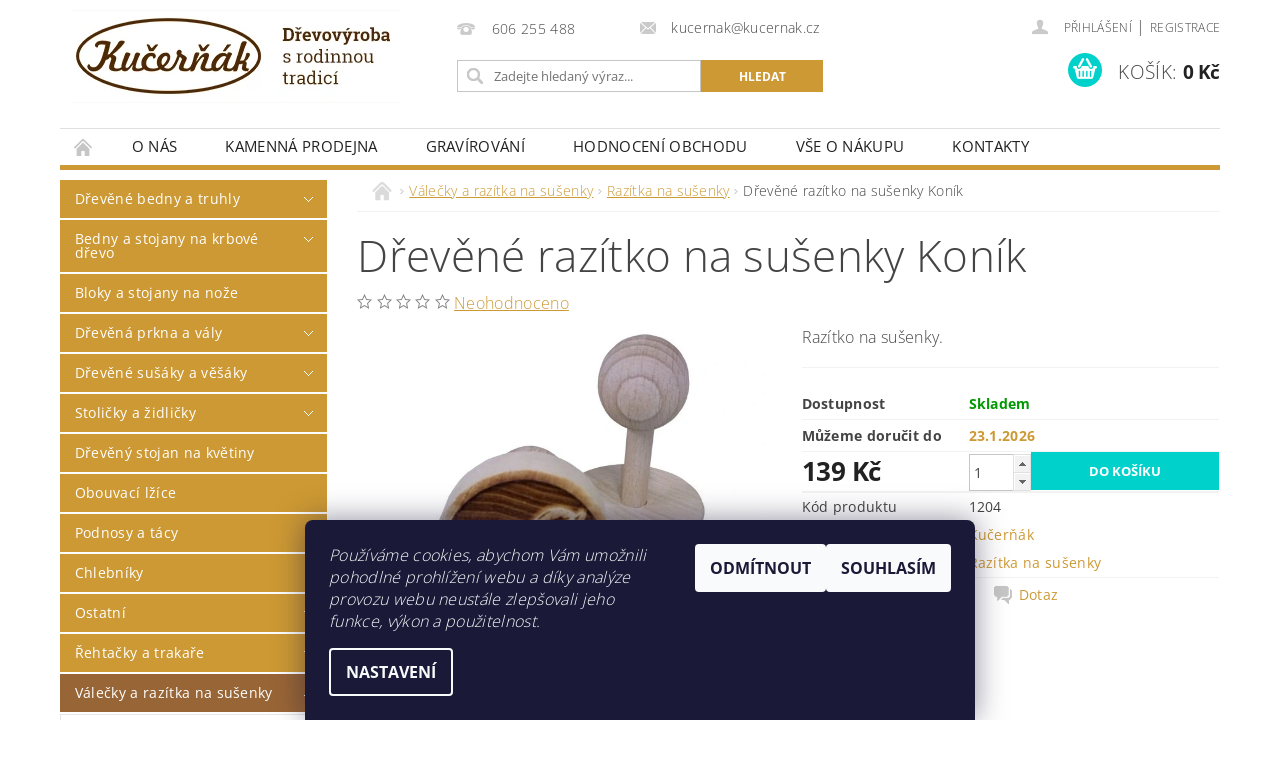

--- FILE ---
content_type: text/html; charset=utf-8
request_url: https://www.kucernak.cz/razitka-na-susenky/kucernak-razitko-na-susenky-konik/
body_size: 25777
content:
<!DOCTYPE html>
<html id="css" xml:lang='cs' lang='cs' class="external-fonts-loaded">
    <head>
        <link rel="preconnect" href="https://cdn.myshoptet.com" /><link rel="dns-prefetch" href="https://cdn.myshoptet.com" /><link rel="preload" href="https://cdn.myshoptet.com/prj/dist/master/cms/libs/jquery/jquery-1.11.3.min.js" as="script" />        <script>
dataLayer = [];
dataLayer.push({'shoptet' : {
    "pageId": 978,
    "pageType": "productDetail",
    "currency": "CZK",
    "currencyInfo": {
        "decimalSeparator": ",",
        "exchangeRate": 1,
        "priceDecimalPlaces": 2,
        "symbol": "K\u010d",
        "symbolLeft": 0,
        "thousandSeparator": " "
    },
    "language": "cs",
    "projectId": 129201,
    "product": {
        "id": 1204,
        "guid": "16d0414f-cc98-11e8-a5ba-0cc47a6c92bc",
        "hasVariants": false,
        "codes": [
            {
                "code": 1204
            }
        ],
        "code": "1204",
        "name": "D\u0159ev\u011bn\u00e9 raz\u00edtko na su\u0161enky Kon\u00edk",
        "appendix": "",
        "weight": 0,
        "manufacturer": "Ku\u010der\u0148\u00e1k",
        "manufacturerGuid": "1EF5332504CD6670B263DA0BA3DED3EE",
        "currentCategory": "V\u00e1le\u010dky a raz\u00edtka na su\u0161enky | Raz\u00edtka na su\u0161enky",
        "currentCategoryGuid": "ec714fea-2e06-11e8-ae76-0cc47a6c92bc",
        "defaultCategory": "V\u00e1le\u010dky a raz\u00edtka na su\u0161enky | Raz\u00edtka na su\u0161enky",
        "defaultCategoryGuid": "ec714fea-2e06-11e8-ae76-0cc47a6c92bc",
        "currency": "CZK",
        "priceWithVat": 139
    },
    "stocks": [
        {
            "id": "ext",
            "title": "Sklad",
            "isDeliveryPoint": 0,
            "visibleOnEshop": 1
        }
    ],
    "cartInfo": {
        "id": null,
        "freeShipping": false,
        "freeShippingFrom": null,
        "leftToFreeGift": {
            "formattedPrice": "0 K\u010d",
            "priceLeft": 0
        },
        "freeGift": false,
        "leftToFreeShipping": {
            "priceLeft": null,
            "dependOnRegion": null,
            "formattedPrice": null
        },
        "discountCoupon": [],
        "getNoBillingShippingPrice": {
            "withoutVat": 0,
            "vat": 0,
            "withVat": 0
        },
        "cartItems": [],
        "taxMode": "ORDINARY"
    },
    "cart": [],
    "customer": {
        "priceRatio": 1,
        "priceListId": 1,
        "groupId": null,
        "registered": false,
        "mainAccount": false
    }
}});
dataLayer.push({'cookie_consent' : {
    "marketing": "denied",
    "analytics": "denied"
}});
document.addEventListener('DOMContentLoaded', function() {
    shoptet.consent.onAccept(function(agreements) {
        if (agreements.length == 0) {
            return;
        }
        dataLayer.push({
            'cookie_consent' : {
                'marketing' : (agreements.includes(shoptet.config.cookiesConsentOptPersonalisation)
                    ? 'granted' : 'denied'),
                'analytics': (agreements.includes(shoptet.config.cookiesConsentOptAnalytics)
                    ? 'granted' : 'denied')
            },
            'event': 'cookie_consent'
        });
    });
});
</script>

<!-- Google Tag Manager -->
<script>(function(w,d,s,l,i){w[l]=w[l]||[];w[l].push({'gtm.start':
new Date().getTime(),event:'gtm.js'});var f=d.getElementsByTagName(s)[0],
j=d.createElement(s),dl=l!='dataLayer'?'&l='+l:'';j.async=true;j.src=
'https://www.googletagmanager.com/gtm.js?id='+i+dl;f.parentNode.insertBefore(j,f);
})(window,document,'script','dataLayer','GTM-N26PZHC');</script>
<!-- End Google Tag Manager -->


        <meta http-equiv="content-type" content="text/html; charset=utf-8" />
        <title>Dřevěné razítko na sušenky Koník - kucernak.cz</title>

        <meta name="viewport" content="width=device-width, initial-scale=1.0" />
        <meta name="format-detection" content="telephone=no" />

        
            <meta property="og:type" content="website"><meta property="og:site_name" content="kucernak.cz"><meta property="og:url" content="https://www.kucernak.cz/razitka-na-susenky/kucernak-razitko-na-susenky-konik/"><meta property="og:title" content="Dřevěné razítko na sušenky Koník - kucernak.cz"><meta name="author" content="kucernak.cz"><meta name="web_author" content="Shoptet.cz"><meta name="dcterms.rightsHolder" content="www.kucernak.cz"><meta name="robots" content="index,follow"><meta property="og:image" content="https://cdn.myshoptet.com/usr/www.kucernak.cz/user/shop/big/1204-1_drevene-razitko-na-susenky-konik.jpg?5e877545"><meta property="og:description" content="Dřevěné razítko na sušenky Koník"><meta name="description" content="Dřevěné razítko na sušenky Koník"><meta property="product:price:amount" content="139"><meta property="product:price:currency" content="CZK">
        


        
        <noscript>
            <style media="screen">
                #category-filter-hover {
                    display: block !important;
                }
            </style>
        </noscript>
        
    <link href="https://cdn.myshoptet.com/prj/dist/master/cms/templates/frontend_templates/shared/css/font-face/open-sans.css" rel="stylesheet"><link href="https://cdn.myshoptet.com/prj/dist/master/shop/dist/font-shoptet-04.css.7d79974e5b4cdb582ad8.css" rel="stylesheet">    <script>
        var oldBrowser = false;
    </script>
    <!--[if lt IE 9]>
        <script src="https://cdnjs.cloudflare.com/ajax/libs/html5shiv/3.7.3/html5shiv.js"></script>
        <script>
            var oldBrowser = '<strong>Upozornění!</strong> Používáte zastaralý prohlížeč, který již není podporován. Prosím <a href="https://www.whatismybrowser.com/" target="_blank" rel="nofollow">aktualizujte svůj prohlížeč</a> a zvyšte své UX.';
        </script>
    <![endif]-->

        <style>:root {--color-primary: #cd9934;--color-primary-h: 40;--color-primary-s: 60%;--color-primary-l: 50%;--color-primary-hover: #986536;--color-primary-hover-h: 29;--color-primary-hover-s: 48%;--color-primary-hover-l: 40%;--color-secondary: #00d2cb;--color-secondary-h: 178;--color-secondary-s: 100%;--color-secondary-l: 41%;--color-secondary-hover: #963400;--color-secondary-hover-h: 21;--color-secondary-hover-s: 100%;--color-secondary-hover-l: 29%;--color-tertiary: #000000;--color-tertiary-h: 0;--color-tertiary-s: 0%;--color-tertiary-l: 0%;--color-tertiary-hover: #000000;--color-tertiary-hover-h: 0;--color-tertiary-hover-s: 0%;--color-tertiary-hover-l: 0%;--color-header-background: #ffffff;--template-font: "Open Sans";--template-headings-font: "Open Sans";--header-background-url: url("https://cdn.myshoptet.com/prj/dist/master/cms/img/header_backgrounds/04-blue.png");--cookies-notice-background: #1A1937;--cookies-notice-color: #F8FAFB;--cookies-notice-button-hover: #f5f5f5;--cookies-notice-link-hover: #27263f;--templates-update-management-preview-mode-content: "Náhled aktualizací šablony je aktivní pro váš prohlížeč."}</style>

        <style>:root {--logo-x-position: 10px;--logo-y-position: 10px;--front-image-x-position: 319px;--front-image-y-position: 0px;}</style>

        <link href="https://cdn.myshoptet.com/prj/dist/master/shop/dist/main-04.css.55ec9317567af1708cb4.css" rel="stylesheet" media="screen" />

        <link rel="stylesheet" href="https://cdn.myshoptet.com/prj/dist/master/cms/templates/frontend_templates/_/css/print.css" media="print" />
                            <link rel="shortcut icon" href="/favicon.ico" type="image/x-icon" />
                                    <link rel="canonical" href="https://www.kucernak.cz/razitka-na-susenky/kucernak-razitko-na-susenky-konik/" />
        
        
        
            <script>
        var _hwq = _hwq || [];
        _hwq.push(['setKey', '762BFFD6E61EE592BBF06115A1671F9F']);
        _hwq.push(['setTopPos', '200']);
        _hwq.push(['showWidget', '21']);
        (function() {
            var ho = document.createElement('script');
            ho.src = 'https://cz.im9.cz/direct/i/gjs.php?n=wdgt&sak=762BFFD6E61EE592BBF06115A1671F9F';
            var s = document.getElementsByTagName('script')[0]; s.parentNode.insertBefore(ho, s);
        })();
    </script>

                
                    
                <script>var shoptet = shoptet || {};shoptet.abilities = {"about":{"generation":2,"id":"04"},"config":{"category":{"product":{"image_size":"detail_alt_1"}},"navigation_breakpoint":991,"number_of_active_related_products":2,"product_slider":{"autoplay":false,"autoplay_speed":3000,"loop":true,"navigation":true,"pagination":true,"shadow_size":0}},"elements":{"recapitulation_in_checkout":true},"feature":{"directional_thumbnails":false,"extended_ajax_cart":false,"extended_search_whisperer":false,"fixed_header":false,"images_in_menu":false,"product_slider":false,"simple_ajax_cart":true,"smart_labels":false,"tabs_accordion":false,"tabs_responsive":false,"top_navigation_menu":false,"user_action_fullscreen":false}};shoptet.design = {"template":{"name":"Pop","colorVariant":"Diamond"},"layout":{"homepage":"catalog4","subPage":"catalog4","productDetail":"catalog3"},"colorScheme":{"conversionColor":"#00d2cb","conversionColorHover":"#963400","color1":"#cd9934","color2":"#986536","color3":"#000000","color4":"#000000"},"fonts":{"heading":"Open Sans","text":"Open Sans"},"header":{"backgroundImage":"https:\/\/www.kucernak.czcms\/img\/header_backgrounds\/04-blue.png","image":null,"logo":"https:\/\/www.kucernak.czuser\/logos\/kucernak-ceska-drevovyroba-logo.png","color":"#ffffff"},"background":{"enabled":false,"color":null,"image":null}};shoptet.config = {};shoptet.events = {};shoptet.runtime = {};shoptet.content = shoptet.content || {};shoptet.updates = {};shoptet.messages = [];shoptet.messages['lightboxImg'] = "Obrázek";shoptet.messages['lightboxOf'] = "z";shoptet.messages['more'] = "Více";shoptet.messages['cancel'] = "Zrušit";shoptet.messages['removedItem'] = "Položka byla odstraněna z košíku.";shoptet.messages['discountCouponWarning'] = "Zapomněli jste uplatnit slevový kupón. Pro pokračování jej uplatněte pomocí tlačítka vedle vstupního pole, nebo jej smažte.";shoptet.messages['charsNeeded'] = "Prosím, použijte minimálně 3 znaky!";shoptet.messages['invalidCompanyId'] = "Neplané IČ, povoleny jsou pouze číslice";shoptet.messages['needHelp'] = "Potřebujete pomoc?";shoptet.messages['showContacts'] = "Zobrazit kontakty";shoptet.messages['hideContacts'] = "Skrýt kontakty";shoptet.messages['ajaxError'] = "Došlo k chybě; obnovte prosím stránku a zkuste to znovu.";shoptet.messages['variantWarning'] = "Zvolte prosím variantu produktu.";shoptet.messages['chooseVariant'] = "Zvolte variantu";shoptet.messages['unavailableVariant'] = "Tato varianta není dostupná a není možné ji objednat.";shoptet.messages['withVat'] = "včetně DPH";shoptet.messages['withoutVat'] = "bez DPH";shoptet.messages['toCart'] = "Do košíku";shoptet.messages['emptyCart'] = "Prázdný košík";shoptet.messages['change'] = "Změnit";shoptet.messages['chosenBranch'] = "Zvolená pobočka";shoptet.messages['validatorRequired'] = "Povinné pole";shoptet.messages['validatorEmail'] = "Prosím vložte platnou e-mailovou adresu";shoptet.messages['validatorUrl'] = "Prosím vložte platnou URL adresu";shoptet.messages['validatorDate'] = "Prosím vložte platné datum";shoptet.messages['validatorNumber'] = "Vložte číslo";shoptet.messages['validatorDigits'] = "Prosím vložte pouze číslice";shoptet.messages['validatorCheckbox'] = "Zadejte prosím všechna povinná pole";shoptet.messages['validatorConsent'] = "Bez souhlasu nelze odeslat.";shoptet.messages['validatorPassword'] = "Hesla se neshodují";shoptet.messages['validatorInvalidPhoneNumber'] = "Vyplňte prosím platné telefonní číslo bez předvolby.";shoptet.messages['validatorInvalidPhoneNumberSuggestedRegion'] = "Neplatné číslo — navržený region: %1";shoptet.messages['validatorInvalidCompanyId'] = "Neplatné IČ, musí být ve tvaru jako %1";shoptet.messages['validatorFullName'] = "Nezapomněli jste příjmení?";shoptet.messages['validatorHouseNumber'] = "Prosím zadejte správné číslo domu";shoptet.messages['validatorZipCode'] = "Zadané PSČ neodpovídá zvolené zemi";shoptet.messages['validatorShortPhoneNumber'] = "Telefonní číslo musí mít min. 8 znaků";shoptet.messages['choose-personal-collection'] = "Prosím vyberte místo doručení u osobního odběru, není zvoleno.";shoptet.messages['choose-external-shipping'] = "Upřesněte prosím vybraný způsob dopravy";shoptet.messages['choose-ceska-posta'] = "Pobočka České Pošty není určena, zvolte prosím některou";shoptet.messages['choose-hupostPostaPont'] = "Pobočka Maďarské pošty není vybrána, zvolte prosím nějakou";shoptet.messages['choose-postSk'] = "Pobočka Slovenské pošty není zvolena, vyberte prosím některou";shoptet.messages['choose-ulozenka'] = "Pobočka Uloženky nebyla zvolena, prosím vyberte některou";shoptet.messages['choose-zasilkovna'] = "Pobočka Zásilkovny nebyla zvolena, prosím vyberte některou";shoptet.messages['choose-ppl-cz'] = "Pobočka PPL ParcelShop nebyla vybrána, vyberte prosím jednu";shoptet.messages['choose-glsCz'] = "Pobočka GLS ParcelShop nebyla zvolena, prosím vyberte některou";shoptet.messages['choose-dpd-cz'] = "Ani jedna z poboček služby DPD Parcel Shop nebyla zvolená, prosím vyberte si jednu z možností.";shoptet.messages['watchdogType'] = "Je zapotřebí vybrat jednu z možností u sledování produktu.";shoptet.messages['watchdog-consent-required'] = "Musíte zaškrtnout všechny povinné souhlasy";shoptet.messages['watchdogEmailEmpty'] = "Prosím vyplňte e-mail";shoptet.messages['privacyPolicy'] = 'Musíte souhlasit s ochranou osobních údajů';shoptet.messages['amountChanged'] = '(množství bylo změněno)';shoptet.messages['unavailableCombination'] = 'Není k dispozici v této kombinaci';shoptet.messages['specifyShippingMethod'] = 'Upřesněte dopravu';shoptet.messages['PIScountryOptionMoreBanks'] = 'Možnost platby z %1 bank';shoptet.messages['PIScountryOptionOneBank'] = 'Možnost platby z 1 banky';shoptet.messages['PIScurrencyInfoCZK'] = 'V měně CZK lze zaplatit pouze prostřednictvím českých bank.';shoptet.messages['PIScurrencyInfoHUF'] = 'V měně HUF lze zaplatit pouze prostřednictvím maďarských bank.';shoptet.messages['validatorVatIdWaiting'] = "Ověřujeme";shoptet.messages['validatorVatIdValid'] = "Ověřeno";shoptet.messages['validatorVatIdInvalid'] = "DIČ se nepodařilo ověřit, i přesto můžete objednávku dokončit";shoptet.messages['validatorVatIdInvalidOrderForbid'] = "Zadané DIČ nelze nyní ověřit, protože služba ověřování je dočasně nedostupná. Zkuste opakovat zadání později, nebo DIČ vymažte s vaši objednávku dokončete v režimu OSS. Případně kontaktujte prodejce.";shoptet.messages['validatorVatIdInvalidOssRegime'] = "Zadané DIČ nemůže být ověřeno, protože služba ověřování je dočasně nedostupná. Vaše objednávka bude dokončena v režimu OSS. Případně kontaktujte prodejce.";shoptet.messages['previous'] = "Předchozí";shoptet.messages['next'] = "Následující";shoptet.messages['close'] = "Zavřít";shoptet.messages['imageWithoutAlt'] = "Tento obrázek nemá popisek";shoptet.messages['newQuantity'] = "Nové množství:";shoptet.messages['currentQuantity'] = "Aktuální množství:";shoptet.messages['quantityRange'] = "Prosím vložte číslo v rozmezí %1 a %2";shoptet.messages['skipped'] = "Přeskočeno";shoptet.messages.validator = {};shoptet.messages.validator.nameRequired = "Zadejte jméno a příjmení.";shoptet.messages.validator.emailRequired = "Zadejte e-mailovou adresu (např. jan.novak@example.com).";shoptet.messages.validator.phoneRequired = "Zadejte telefonní číslo.";shoptet.messages.validator.messageRequired = "Napište komentář.";shoptet.messages.validator.descriptionRequired = shoptet.messages.validator.messageRequired;shoptet.messages.validator.captchaRequired = "Vyplňte bezpečnostní kontrolu.";shoptet.messages.validator.consentsRequired = "Potvrďte svůj souhlas.";shoptet.messages.validator.scoreRequired = "Zadejte počet hvězdiček.";shoptet.messages.validator.passwordRequired = "Zadejte heslo, které bude obsahovat min. 4 znaky.";shoptet.messages.validator.passwordAgainRequired = shoptet.messages.validator.passwordRequired;shoptet.messages.validator.currentPasswordRequired = shoptet.messages.validator.passwordRequired;shoptet.messages.validator.birthdateRequired = "Zadejte datum narození.";shoptet.messages.validator.billFullNameRequired = "Zadejte jméno a příjmení.";shoptet.messages.validator.deliveryFullNameRequired = shoptet.messages.validator.billFullNameRequired;shoptet.messages.validator.billStreetRequired = "Zadejte název ulice.";shoptet.messages.validator.deliveryStreetRequired = shoptet.messages.validator.billStreetRequired;shoptet.messages.validator.billHouseNumberRequired = "Zadejte číslo domu.";shoptet.messages.validator.deliveryHouseNumberRequired = shoptet.messages.validator.billHouseNumberRequired;shoptet.messages.validator.billZipRequired = "Zadejte PSČ.";shoptet.messages.validator.deliveryZipRequired = shoptet.messages.validator.billZipRequired;shoptet.messages.validator.billCityRequired = "Zadejte název města.";shoptet.messages.validator.deliveryCityRequired = shoptet.messages.validator.billCityRequired;shoptet.messages.validator.companyIdRequired = "Zadejte IČ.";shoptet.messages.validator.vatIdRequired = "Zadejte DIČ.";shoptet.messages.validator.billCompanyRequired = "Zadejte název společnosti.";shoptet.messages['loading'] = "Načítám…";shoptet.messages['stillLoading'] = "Stále načítám…";shoptet.messages['loadingFailed'] = "Načtení se nezdařilo. Zkuste to znovu.";shoptet.messages['productsSorted'] = "Produkty seřazeny.";shoptet.messages['formLoadingFailed'] = "Formulář se nepodařilo načíst. Zkuste to prosím znovu.";shoptet.messages.moreInfo = "Více informací";shoptet.config.orderingProcess = {active: false,step: false};shoptet.config.documentsRounding = '3';shoptet.config.documentPriceDecimalPlaces = '0';shoptet.config.thousandSeparator = ' ';shoptet.config.decSeparator = ',';shoptet.config.decPlaces = '2';shoptet.config.decPlacesSystemDefault = '2';shoptet.config.currencySymbol = 'Kč';shoptet.config.currencySymbolLeft = '0';shoptet.config.defaultVatIncluded = 1;shoptet.config.defaultProductMaxAmount = 9999;shoptet.config.inStockAvailabilityId = -1;shoptet.config.defaultProductMaxAmount = 9999;shoptet.config.inStockAvailabilityId = -1;shoptet.config.cartActionUrl = '/action/Cart';shoptet.config.advancedOrderUrl = '/action/Cart/GetExtendedOrder/';shoptet.config.cartContentUrl = '/action/Cart/GetCartContent/';shoptet.config.stockAmountUrl = '/action/ProductStockAmount/';shoptet.config.addToCartUrl = '/action/Cart/addCartItem/';shoptet.config.removeFromCartUrl = '/action/Cart/deleteCartItem/';shoptet.config.updateCartUrl = '/action/Cart/setCartItemAmount/';shoptet.config.addDiscountCouponUrl = '/action/Cart/addDiscountCoupon/';shoptet.config.setSelectedGiftUrl = '/action/Cart/setSelectedGift/';shoptet.config.rateProduct = '/action/ProductDetail/RateProduct/';shoptet.config.customerDataUrl = '/action/OrderingProcess/step2CustomerAjax/';shoptet.config.registerUrl = '/registrace/';shoptet.config.agreementCookieName = 'site-agreement';shoptet.config.cookiesConsentUrl = '/action/CustomerCookieConsent/';shoptet.config.cookiesConsentIsActive = 1;shoptet.config.cookiesConsentOptAnalytics = 'analytics';shoptet.config.cookiesConsentOptPersonalisation = 'personalisation';shoptet.config.cookiesConsentOptNone = 'none';shoptet.config.cookiesConsentRefuseDuration = 7;shoptet.config.cookiesConsentName = 'CookiesConsent';shoptet.config.agreementCookieExpire = 30;shoptet.config.cookiesConsentSettingsUrl = '/cookies-settings/';shoptet.config.fonts = {"google":{"attributes":"300,400,600,700,900:latin-ext","families":["Open Sans"],"urls":["https:\/\/cdn.myshoptet.com\/prj\/dist\/master\/cms\/templates\/frontend_templates\/shared\/css\/font-face\/open-sans.css"]},"custom":{"families":["shoptet"],"urls":["https:\/\/cdn.myshoptet.com\/prj\/dist\/master\/shop\/dist\/font-shoptet-04.css.7d79974e5b4cdb582ad8.css"]}};shoptet.config.mobileHeaderVersion = '1';shoptet.config.fbCAPIEnabled = false;shoptet.config.fbPixelEnabled = false;shoptet.config.fbCAPIUrl = '/action/FacebookCAPI/';shoptet.content.regexp = /strana-[0-9]+[\/]/g;shoptet.content.colorboxHeader = '<div class="colorbox-html-content">';shoptet.content.colorboxFooter = '</div>';shoptet.customer = {};shoptet.csrf = shoptet.csrf || {};shoptet.csrf.token = 'csrf_tIu9ZS4xaf8ca060fb165e26';shoptet.csrf.invalidTokenModal = '<div><h2>Přihlaste se prosím znovu</h2><p>Omlouváme se, ale Váš CSRF token pravděpodobně vypršel. Abychom mohli udržet Vaši bezpečnost na co největší úrovni potřebujeme, abyste se znovu přihlásili.</p><p>Děkujeme za pochopení.</p><div><a href="/login/?backTo=%2Frazitka-na-susenky%2Fkucernak-razitko-na-susenky-konik%2F">Přihlášení</a></div></div> ';shoptet.csrf.formsSelector = 'csrf-enabled';shoptet.csrf.submitListener = true;shoptet.csrf.validateURL = '/action/ValidateCSRFToken/Index/';shoptet.csrf.refreshURL = '/action/RefreshCSRFTokenNew/Index/';shoptet.csrf.enabled = true;shoptet.config.googleAnalytics ||= {};shoptet.config.googleAnalytics.isGa4Enabled = true;shoptet.config.googleAnalytics.route ||= {};shoptet.config.googleAnalytics.route.ua = "UA";shoptet.config.googleAnalytics.route.ga4 = "GA4";shoptet.config.ums_a11y_category_page = true;shoptet.config.discussion_rating_forms = false;shoptet.config.ums_forms_redesign = false;shoptet.config.showPriceWithoutVat = '';shoptet.config.ums_a11y_login = false;</script>
        <script src="https://cdn.myshoptet.com/prj/dist/master/cms/libs/googleDataLayerHelper/dataLayerHelper.js"></script><script src="https://cdn.myshoptet.com/prj/dist/master/cms/libs/jquery/jquery-1.11.3.min.js"></script><script src="https://cdn.myshoptet.com/prj/dist/master/cms/libs/jquery/jquery-migrate-1.4.1.min.js"></script><script src="https://cdn.myshoptet.com/prj/dist/master/cms/libs/jquery/jquery-ui-1.8.24.min.js"></script>
    <script src="https://cdn.myshoptet.com/prj/dist/master/shop/dist/main-04.js.cd0f12ca7fcb266dd765.js"></script>
<script src="https://cdn.myshoptet.com/prj/dist/master/shop/dist/shared-2g.js.aa13ef3ecca51cd89ec5.js"></script><script src="https://cdn.myshoptet.com/prj/dist/master/cms/libs/jqueryui/i18n/datepicker-cs.js"></script><script>if (window.self !== window.top) {const script = document.createElement('script');script.type = 'module';script.src = "https://cdn.myshoptet.com/prj/dist/master/shop/dist/editorPreview.js.e7168e827271d1c16a1d.js";document.body.appendChild(script);}</script>        <script>
            jQuery.extend(jQuery.cybergenicsFormValidator.messages, {
                required: "Povinné pole",
                email: "Prosím vložte platnou e-mailovou adresu",
                url: "Prosím vložte platnou URL adresu",
                date: "Prosím vložte platné datum",
                number: "Vložte číslo",
                digits: "Prosím vložte pouze číslice",
                checkbox: "Zadejte prosím všechna povinná pole",
                validatorConsent: "Bez souhlasu nelze odeslat.",
                password: "Hesla se neshodují",
                invalidPhoneNumber: "Vyplňte prosím platné telefonní číslo bez předvolby.",
                invalidCompanyId: 'Nevalidní IČ, musí mít přesně 8 čísel (před kratší IČ lze dát nuly)',
                fullName: "Nezapomněli jste příjmení?",
                zipCode: "Zadané PSČ neodpovídá zvolené zemi",
                houseNumber: "Prosím zadejte správné číslo domu",
                shortPhoneNumber: "Telefonní číslo musí mít min. 8 znaků",
                privacyPolicy: "Musíte souhlasit s ochranou osobních údajů"
            });
        </script>
                                    
                
        
        <!-- User include -->
                <!-- api 473(125) html code header -->

                <style>
                    #order-billing-methods .radio-wrapper[data-guid="617b3e1b-9b1f-11ed-8eb3-0cc47a6c92bc"]:not(.cggooglepay), #order-billing-methods .radio-wrapper[data-guid="6cab8895-64f2-11ec-a065-0cc47a6c92bc"]:not(.cgapplepay) {
                        display: none;
                    }
                </style>
                <script type="text/javascript">
                    document.addEventListener('DOMContentLoaded', function() {
                        if (getShoptetDataLayer('pageType') === 'billingAndShipping') {
                            
                try {
                    if (window.ApplePaySession && window.ApplePaySession.canMakePayments()) {
                        document.querySelector('#order-billing-methods .radio-wrapper[data-guid="6cab8895-64f2-11ec-a065-0cc47a6c92bc"]').classList.add('cgapplepay');
                    }
                } catch (err) {} 
            
                            
                const cgBaseCardPaymentMethod = {
                        type: 'CARD',
                        parameters: {
                            allowedAuthMethods: ["PAN_ONLY", "CRYPTOGRAM_3DS"],
                            allowedCardNetworks: [/*"AMEX", "DISCOVER", "INTERAC", "JCB",*/ "MASTERCARD", "VISA"]
                        }
                };
                
                function cgLoadScript(src, callback)
                {
                    var s,
                        r,
                        t;
                    r = false;
                    s = document.createElement('script');
                    s.type = 'text/javascript';
                    s.src = src;
                    s.onload = s.onreadystatechange = function() {
                        if ( !r && (!this.readyState || this.readyState == 'complete') )
                        {
                            r = true;
                            callback();
                        }
                    };
                    t = document.getElementsByTagName('script')[0];
                    t.parentNode.insertBefore(s, t);
                } 
                
                function cgGetGoogleIsReadyToPayRequest() {
                    return Object.assign(
                        {},
                        {
                            apiVersion: 2,
                            apiVersionMinor: 0
                        },
                        {
                            allowedPaymentMethods: [cgBaseCardPaymentMethod]
                        }
                    );
                }

                function onCgGooglePayLoaded() {
                    let paymentsClient = new google.payments.api.PaymentsClient({environment: 'PRODUCTION'});
                    paymentsClient.isReadyToPay(cgGetGoogleIsReadyToPayRequest()).then(function(response) {
                        if (response.result) {
                            document.querySelector('#order-billing-methods .radio-wrapper[data-guid="617b3e1b-9b1f-11ed-8eb3-0cc47a6c92bc"]').classList.add('cggooglepay');	 	 	 	 	 
                        }
                    })
                    .catch(function(err) {});
                }
                
                cgLoadScript('https://pay.google.com/gp/p/js/pay.js', onCgGooglePayLoaded);
            
                        }
                    });
                </script> 
                
<!-- project html code header -->
<style>.site-msg.text{color:#FF0000}

li.footer-row-element.banner{
width: 33.3333% !important;
font-size: 16px !important;
line-height: 24px !important;
}
div.footer_links_left{
text-align: left;
padding-top: 0px;
}
div.footer_links_left a{
font-size: 16px !important;
line-height:34px !important;
}
div.footer_contact_right{
text-align: right;
font-size: 16px !important;
line-height:34px !important;
}

div.footer_img{
width: 100%;
background: url('/user/documents/upload/gfx/kucernak-footer-photo.png') no-repeat center center;
height: 145px;
position: relative;
bottom: -32px;
}


div.c_img_gallery_item{
width: 33.3333%;
box-sizing: border-box;
padding: 8px;
float: left;
text-align: center;
height: auto;
margin-bottom: 16px;
}
div.c_img_gallery_item img{
border: 0px;
width: 50%;
height: auto;
max-width: 100%;
max-height: auto;
margin-bottom: 12px;
}



h1,h2,h3,h4,h5,h6{
text-transform: none;
}
#categories .topic{
text-transform: none !important;
font-weight: normal !important;
}

div.badges.hp{
margin-bottom: 45px;
}
div.badge{
display: inline-block;
width: 24%;
text-align: center;
}


img.badge{
height: auto;
width: 70%;
}
div.badges.sp{
padding-top: 45px;
}
div.badges.sp div.badge{
width: 24%;
}

div.badges.sp div.badge img.badge{
width: 58%;
}

div#social-buttons{
display: none;
}


@media only screen and (max-width:1000px){
li.footer-row-element.banner{
float: none !important;
width: 100% !important;

}
div.footer_contact_right{
padding-top: 56px;
text-align: center !important;
padding-bottom: 24px;
}
div.footer_links_left{
text-align: center !important;
}

div.c_img_gallery_item{
float: none;
width: 100%;

}

}


</style>


<!-- Google Analytics -->
<script>
/*(function(i,s,o,g,r,a,m){i['GoogleAnalyticsObject']=r;i[r]=i[r]||function(){
(i[r].q=i[r].q||[]).push(arguments)},i[r].l=1*new Date();a=s.createElement(o),
m=s.getElementsByTagName(o)[0];a.async=1;a.src=g;m.parentNode.insertBefore(a,m)
})(window,document,'script','https://www.google-analytics.com/analytics.js','ga');

ga('create', 'UA-83252321-1', 'auto');
ga('send', 'pageview');*/
</script>
<!-- End Google Analytics -->

        <!-- /User include -->
                                <!-- Global site tag (gtag.js) - Google Analytics -->
    <script async src="https://www.googletagmanager.com/gtag/js?id=G-7DRJXR3LK1"></script>
    <script>
        
        window.dataLayer = window.dataLayer || [];
        function gtag(){dataLayer.push(arguments);}
        

                    console.debug('default consent data');

            gtag('consent', 'default', {"ad_storage":"denied","analytics_storage":"denied","ad_user_data":"denied","ad_personalization":"denied","wait_for_update":500});
            dataLayer.push({
                'event': 'default_consent'
            });
        
        gtag('js', new Date());

        
                gtag('config', 'G-7DRJXR3LK1', {"groups":"GA4","send_page_view":false,"content_group":"productDetail","currency":"CZK","page_language":"cs"});
        
                gtag('config', 'AW-799202227');
        
        
        
        
        
                    gtag('event', 'page_view', {"send_to":"GA4","page_language":"cs","content_group":"productDetail","currency":"CZK"});
        
                gtag('set', 'currency', 'CZK');

        gtag('event', 'view_item', {
            "send_to": "UA",
            "items": [
                {
                    "id": "1204",
                    "name": "D\u0159ev\u011bn\u00e9 raz\u00edtko na su\u0161enky Kon\u00edk",
                    "category": "V\u00e1le\u010dky a raz\u00edtka na su\u0161enky \/ Raz\u00edtka na su\u0161enky",
                                        "brand": "Ku\u010der\u0148\u00e1k",
                                                            "price": 114.88
                }
            ]
        });
        
        
        
        
        
                    gtag('event', 'view_item', {"send_to":"GA4","page_language":"cs","content_group":"productDetail","value":114.88,"currency":"CZK","items":[{"item_id":"1204","item_name":"D\u0159ev\u011bn\u00e9 raz\u00edtko na su\u0161enky Kon\u00edk","item_brand":"Ku\u010der\u0148\u00e1k","item_category":"V\u00e1le\u010dky a raz\u00edtka na su\u0161enky","item_category2":"Raz\u00edtka na su\u0161enky","price":114.88,"quantity":1,"index":0}]});
        
        
        
        
        
        
        
        document.addEventListener('DOMContentLoaded', function() {
            if (typeof shoptet.tracking !== 'undefined') {
                for (var id in shoptet.tracking.bannersList) {
                    gtag('event', 'view_promotion', {
                        "send_to": "UA",
                        "promotions": [
                            {
                                "id": shoptet.tracking.bannersList[id].id,
                                "name": shoptet.tracking.bannersList[id].name,
                                "position": shoptet.tracking.bannersList[id].position
                            }
                        ]
                    });
                }
            }

            shoptet.consent.onAccept(function(agreements) {
                if (agreements.length !== 0) {
                    console.debug('gtag consent accept');
                    var gtagConsentPayload =  {
                        'ad_storage': agreements.includes(shoptet.config.cookiesConsentOptPersonalisation)
                            ? 'granted' : 'denied',
                        'analytics_storage': agreements.includes(shoptet.config.cookiesConsentOptAnalytics)
                            ? 'granted' : 'denied',
                                                                                                'ad_user_data': agreements.includes(shoptet.config.cookiesConsentOptPersonalisation)
                            ? 'granted' : 'denied',
                        'ad_personalization': agreements.includes(shoptet.config.cookiesConsentOptPersonalisation)
                            ? 'granted' : 'denied',
                        };
                    console.debug('update consent data', gtagConsentPayload);
                    gtag('consent', 'update', gtagConsentPayload);
                    dataLayer.push(
                        { 'event': 'update_consent' }
                    );
                }
            });
        });
    </script>

                
                                <script>
    (function(t, r, a, c, k, i, n, g) { t['ROIDataObject'] = k;
    t[k]=t[k]||function(){ (t[k].q=t[k].q||[]).push(arguments) },t[k].c=i;n=r.createElement(a),
    g=r.getElementsByTagName(a)[0];n.async=1;n.src=c;g.parentNode.insertBefore(n,g)
    })(window, document, 'script', '//www.heureka.cz/ocm/sdk.js?source=shoptet&version=2&page=product_detail', 'heureka', 'cz');

    heureka('set_user_consent', 0);
</script>
                    </head>
        <body class="desktop id-978 in-razitka-na-susenky template-04 type-product type-detail page-detail ajax-add-to-cart">
        
        <div id="fb-root"></div>
        <script>
            window.fbAsyncInit = function() {
                FB.init({
//                    appId            : 'your-app-id',
                    autoLogAppEvents : true,
                    xfbml            : true,
                    version          : 'v19.0'
                });
            };
        </script>
        <script async defer crossorigin="anonymous" src="https://connect.facebook.net/cs_CZ/sdk.js"></script>
        <script>
var dataHelper = new DataLayerHelper(dataLayer);
// Page type is one of:
//     checkout: cart, billingAndShipping, customerDetails, thankYou
//     other:    homepage, article, category, productDetail, section
var pageType = dataHelper.get('shoptet.pageType');

// On any page, you can check for content of cart.
// It contains pairs productCode => itemCount
var cart = dataHelper.get('shoptet.cart');

// Different page types have different data available
if (pageType == "productDetail") {
  dataLayer.push({
    // We show how to change delimiter if needed
    'hierarchy' : dataHelper.get('shoptet.product.currentCategory').split(' \| ').join(':')
  });
}
</script>

<!-- Google Tag Manager (noscript) -->
<noscript><iframe src="https://www.googletagmanager.com/ns.html?id=GTM-N26PZHC"
height="0" width="0" style="display:none;visibility:hidden"></iframe></noscript>
<!-- End Google Tag Manager (noscript) -->


                
        
        <div id="main-wrapper">
            <div id="main-wrapper-in" class="large-12 medium-12 small-12">
                <div id="main" class="large-12 medium-12 small-12 row">

                    

                    <div id="header" class="large-12 medium-12 small-12 columns">
                        <header id="header-in" class="large-12 medium-12 small-12 clearfix">
                            
<div class="row">
    
                        <div class="large-4 medium-4 small-6 columns">
                        <a href="/" title="kucernak.cz" id="logo" data-testid="linkWebsiteLogo"><img src="https://cdn.myshoptet.com/usr/www.kucernak.cz/user/logos/kucernak-ceska-drevovyroba-logo.png" alt="kucernak.cz" /></a>
        </div>
    
    
        <div class="large-4 medium-4 small-12 columns">
                                                <div class="large-12 row collapse header-contacts">
                                                                                       <div class="large-6 medium-12 small-6 header-phone columns left">
                    <a href="tel:606255488" title="Telefon"><span>606 255 488</span></a>
                    </div>
                                                    <div class="large-6 medium-12 small-6 header-email columns left">
                                                    <a href="mailto:kucernak@kucernak.cz"><span>kucernak@kucernak.cz</span></a>
                                            </div>
                            </div>
            
                        <div class="searchform large-12 medium-12 small-12" itemscope itemtype="https://schema.org/WebSite">
                <meta itemprop="headline" content="Razítka na sušenky"/>
<meta itemprop="url" content="https://www.kucernak.cz"/>
        <meta itemprop="text" content="Dřevěné razítko na sušenky Koník"/>

                <form class="search-whisperer-wrap-v1 search-whisperer-wrap" action="/action/ProductSearch/prepareString/" method="post" itemprop="potentialAction" itemscope itemtype="https://schema.org/SearchAction" data-testid="searchForm">
                    <fieldset>
                        <meta itemprop="target" content="https://www.kucernak.cz/vyhledavani/?string={string}"/>
                        <div class="large-8 medium-8 small-12 left">
                            <input type="hidden" name="language" value="cs" />
                            <input type="search" name="string" itemprop="query-input" class="s-word" placeholder="Zadejte hledaný výraz..." autocomplete="off" data-testid="searchInput" />
                        </div>
                        <div class="tar large-4 medium-4 small-2 left b-search-wrap">
                            <input type="submit" value="Hledat" class="b-search tiny button" data-testid="searchBtn" />
                        </div>
                        <div class="search-whisperer-container-js"></div>
                        <div class="search-notice large-12 medium-12 small-12" data-testid="searchMsg">Prosím, použijte minimálně 3 znaky!</div>
                    </fieldset>
                </form>
            </div>
        </div>
    
    
        <div class="large-4 medium-4 small-12 columns">
                        <div id="top-links" class="large-12 medium-12 small-12">
                <span class="responsive-mobile-visible responsive-all-hidden box-account-links-trigger-wrap">
                    <span class="box-account-links-trigger"></span>
                </span>
                <ul class="responsive-mobile-hidden box-account-links list-inline list-reset">
                    
                                                                                                                        <li>
                                        <a class="icon-account-login" href="/login/?backTo=%2Frazitka-na-susenky%2Fkucernak-razitko-na-susenky-konik%2F" title="Přihlášení" data-testid="signin" rel="nofollow"><span>Přihlášení</span></a>
                                    </li>
                                    <li>
                                        <span class="responsive-mobile-hidden"> |</span>
                                        <a href="/registrace/" title="Registrace" data-testid="headerSignup" rel="nofollow">Registrace</a>
                                    </li>
                                                                                                        
                </ul>
            </div>
                        
                                            
                <div class="place-cart-here">
                    <div id="header-cart-wrapper" class="header-cart-wrapper menu-element-wrap">
    <a href="/kosik/" id="header-cart" class="header-cart" data-testid="headerCart" rel="nofollow">
        <span class="responsive-mobile-hidden">Košík:</span>
        
        <strong class="header-cart-price" data-testid="headerCartPrice">
            0 Kč
        </strong>
    </a>

    <div id="cart-recapitulation" class="cart-recapitulation menu-element-submenu align-right hover-hidden" data-testid="popupCartWidget">
                    <div class="cart-reca-single darken tac" data-testid="cartTitle">
                Váš nákupní košík je prázdný            </div>
            </div>
</div>
                </div>
                    </div>
    
</div>

             <nav id="menu" class="large-12 medium-12 small-12"><ul class="inline-list list-inline valign-top-inline left"><li class="first-line"><a href="/" id="a-home" data-testid="headerMenuItem">Úvodní stránka</a></li><li class="menu-item-884">
    <a href="/o-nas/" data-testid="headerMenuItem">
        O nás
    </a>
</li><li class="menu-item-1273">
    <a href="/kamenna-prodejna/" data-testid="headerMenuItem">
        Kamenná prodejna
    </a>
</li><li class="menu-item-890">
    <a href="/gravirovani-drevenych-reklamnich-produktu/" data-testid="headerMenuItem">
        Gravírování
    </a>
</li><li class="menu-item--51">
    <a href="/hodnoceni-obchodu/" data-testid="headerMenuItem">
        Hodnocení obchodu
    </a>
</li><li class="menu-item-894 navigation-submenu-trigger-wrap icon-menu-arrow-wrap">
        <a href="/vse-o-nakupu/" data-testid="headerMenuItem">
                    <span class="navigation-submenu-trigger icon-menu-arrow-down icon-menu-arrow"></span>
                Vše o nákupu
    </a>
        <ul class="navigation-submenu navigation-menu">
                    <li>
                <a href="/vse-o-nakupu/doprava-a-platba/">Dodací a platební podmínky</a>
            </li>
                    <li>
                <a href="https://www.kucernak.cz/vse-o-nakupu/formular-pro-odstoupeni-od-smlouvy/">Formulář pro odstoupení od smlouvy</a>
            </li>
                    <li>
                <a href="https://www.kucernak.cz/vse-o-nakupu/formular-pro-reklamaci/">Formulář pro reklamaci</a>
            </li>
                    <li>
                <a href="https://www.kucernak.cz/vse-o-nakupu/podminky-ochrany-osobnich-udaju/">Podmínky ochrany osobních údajů</a>
            </li>
                    <li>
                <a href="/vse-o-nakupu/reklamace-a-vraceni-zbozi/">Reklamace a vrácení zboží</a>
            </li>
                    <li>
                <a href="https://www.kucernak.cz/vse-o-nakupu/vseobecne-obchodni-podminky-2/">Všeobecné obchodní podmínky</a>
            </li>
                    <li>
                <a href="/vse-o-nakupu/zasady-pouzivani-souboru-cookies/">Zásady používání souborů cookies</a>
            </li>
            </ul>
    </li><li class="menu-item-29">
    <a href="/kontakty/" data-testid="headerMenuItem">
        Kontakty
    </a>
</li></ul><div id="menu-helper-wrapper"><div id="menu-helper" data-testid="hamburgerMenu">&nbsp;</div><ul id="menu-helper-box"></ul></div></nav>

<script>
    $(document).ready(function() {
        checkSearchForm($('.searchform'), "Prosím, použijte minimálně 3 znaky!");
    });
    var userOptions = {
        carousel : {
            stepTimer : 5000,
            fadeTimer : 800
        }
    };
</script>

                        </header>
                    </div>
                    <div id="main-in" class="large-12 medium-12 small-12 columns">
                        <div id="main-in-in" class="large-12 medium-12 small-12">
                            
                            <div id="content" class="large-12 medium-12 small-12 row">
                                
                                                                            <aside id="column-l" class="large-3 medium-3 small-12 columns">
                                            <div id="column-l-in">
                                                                                                                                                    <div class="box-even">
                        
<div id="categories">
                        <div class="categories cat-01 expandable" id="cat-1203">
                <div class="topic"><a href="/drevene-truhly/">Dřevěné bedny a truhly</a></div>
        
    <ul >
                    <li ><a href="/drevene-truhly-2/" title="Dřevěné truhly">Dřevěné truhly</a>
                            </li>     </ul> 
    </div>
            <div class="categories cat-02 expandable" id="cat-1288">
                <div class="topic"><a href="/bedny-a-stojany-na-krbove-drevo/">Bedny a stojany na krbové dřevo</a></div>
        
    <ul >
                    <li ><a href="/bedny-na-drevo/" title="Bedny na dřevo">Dřevěné bedny</a>
                            </li>                 <li ><a href="/kose-a-nosice-na-drevo/" title="Koše a nosiče na dřevo">Koše a nosiče na dřevo</a>
            </li>     </ul> 
    </div>
            <div class="categories cat-01" id="cat-758">
                <div class="topic"><a href="/bloky-na-noze/">Bloky a stojany na nože</a></div>
        

    </div>
            <div class="categories cat-02 expandable" id="cat-854">
                <div class="topic"><a href="/kuchynske-doplnky/">Dřevěná prkna a vály</a></div>
        
    <ul >
                    <li ><a href="/reznicke-valy/" title="Řeznické vály">Řeznické vály</a>
                            </li>                 <li ><a href="/kuchynske-valy/" title="Kuchyňské vály">Kuchyňské vály</a>
                            </li>                 <li ><a href="/prkenka/" title="Kuchyňská  prkénka">Kuchyňská  prkénka</a>
            </li>     </ul> 
    </div>
            <div class="categories cat-01 expandable" id="cat-1207">
                <div class="topic"><a href="/drevene-susaky-a-vesaky/">Dřevěné sušáky a věšáky</a></div>
        
    <ul >
                    <li ><a href="/dreveny-susak/" title="Dřevěný sušák">Dřevěný sušák</a>
            </li>                 <li ><a href="/vesaky/" title="Věšáky">Věšáky</a>
            </li>     </ul> 
    </div>
            <div class="categories cat-02 expandable" id="cat-689">
                <div class="topic"><a href="/stolicky-a-zidlicky/">Stoličky a židličky</a></div>
        
    <ul >
                    <li ><a href="/drevene-stokrle/" title="Dřevěné štokrle">Dřevěné štokrle</a>
                            </li>                 <li ><a href="/stolicky-a-zidlicky-2/" title="Stoličky a židličky">Stoličky a židličky</a>
                            </li>     </ul> 
    </div>
            <div class="categories cat-01" id="cat-815">
                <div class="topic"><a href="/kvetinovy-stolek/">Dřevěný stojan na květiny</a></div>
        

    </div>
            <div class="categories cat-02" id="cat-1074">
                <div class="topic"><a href="/obouvaci-lzice/">Obouvací lžíce</a></div>
        

    </div>
            <div class="categories cat-01" id="cat-833">
                <div class="topic"><a href="/drevene-servirovaci-podnosy/">Podnosy a tácy</a></div>
        

    </div>
            <div class="categories cat-02" id="cat-824">
                <div class="topic"><a href="/chlebniky/">Chlebníky</a></div>
        

    </div>
            <div class="categories cat-01 expandable" id="cat-872">
                <div class="topic"><a href="/ostatni/">Ostatní</a></div>
        
    <ul >
                    <li ><a href="/prohnute-varecky/" title="Prohnuté vařečky">Prohnuté vařečky</a>
                            </li>                 <li ><a href="/stojan-na-stamprle/" title="Stojan na štamprle">Stojan na štamprle</a>
            </li>                 <li ><a href="/kuzel-na-medove-kornoutky/" title="Kužel na medové kornoutky">Kužel na medové kornoutky</a>
            </li>                 <li ><a href="/drevene-podtacky-2/" title="Dřevěné podtácky">Dřevěné podtácky</a>
            </li>                 <li ><a href="/dreveny-pasirak/" title="Dřevěný pasírák">Dřevěný pasírák</a>
                            </li>                 <li ><a href="/slanky--hmozdire/" title="Slánky, hmoždíře">Slánky, hmoždíře</a>
            </li>                 <li class="expandable"><a href="/valecky-na-testo/" title="Válečky na těsto">Válečky na těsto</a>
            </li>                 <li ><a href="/placacka-na-mouchy/" title="Plácačka na mouchy">Plácačka na mouchy</a>
                            </li>                 <li ><a href="/drevene-kleste/" title="Grilovací kleště dřevěné">Grilovací kleště dřevěné</a>
            </li>     </ul> 
    </div>
            <div class="categories cat-02 expandable" id="cat-761">
                <div class="topic"><a href="/rehtacky/">Řehtačky a trakaře</a></div>
        
    <ul >
                    <li ><a href="/drevene-rehtacky-a-klapacky/" title="Dřevěné řehtačky a klapačky">Dřevěné řehtačky a klapačky</a>
                            </li>                 <li ><a href="/rehtaci-trakare/" title="Řehtací trakaře">Řehtací trakaře</a>
                            </li>                 <li ><a href="/nahradni-dily/" title="Náhradní díly">Náhradní díly</a>
                            </li>     </ul> 
    </div>
            <div class="categories cat-01 expandable cat-active expanded" id="cat-951">
                <div class="topic"><a href="/valecky-a-razitka-na-susenky/" class="expanded">Válečky a razítka na sušenky</a></div>
        
    <ul class="expanded">
                    <li ><a href="/valecky-na-susenky/" title="Válečky na sušenky">Embosovaný váleček na sušenky</a>
                            </li>                 <li class="active expandable expanded"><a href="/razitka-na-susenky/" title="Razítka na sušenky">Razítka na sušenky</a>
                                <ul class="expanded">
                                                <li ><a href="/detsky/" title="Dětské">Dětské</a>
                                                            </li>                                     <li ><a href="/vanocni-2/" title="Vánoční ">Vánoční </a>
                                                            </li>                                     <li ><a href="/zviratka-2/" title="Zvířátka">Zvířátka</a>
                                                            </li>                                     <li ><a href="/mix/" title="Mix">Mix</a>
                                                            </li>                     </ul>                     </li>     </ul> 
    </div>
        
                            
</div>

                    </div>
                                                                                                                    <div class="banner banner7" ><a href="https://www.comgate.cz/cz/platebni-brana" data-ec-promo-id="23" class="extended-empty" ><img src="https://cdn.myshoptet.com/usr/www.kucernak.cz/user/banners/pati__ka_web_sv__tl__.png?6453bf05" fetchpriority="high" alt="Platební brána ComGate" width="2200" height="200" /></a></div>
                                                                                                                                                                                                                    <div class="box-odd">
                        <div id="toplist" class="tac hide-for-small">
    
</div>

                    </div>
                                                                                                                                                                                                        </div>
                                        </aside>
                                                                    

                                
                                    <main id="content-in" class="large-9 medium-9 small-12 columns">

                                                                                                                                    <p id="navigation" itemscope itemtype="https://schema.org/BreadcrumbList">
                                                                                                        <span id="navigation-first" data-basetitle="kucernak.cz" itemprop="itemListElement" itemscope itemtype="https://schema.org/ListItem">
                    <a href="/" itemprop="item" class="navigation-home-icon">
                        &nbsp;<meta itemprop="name" content="Domů" />                    </a>
                    <meta itemprop="position" content="1" />
                    <span class="navigation-bullet">&nbsp;&rsaquo;&nbsp;</span>
                </span>
                                                        <span id="navigation-1" itemprop="itemListElement" itemscope itemtype="https://schema.org/ListItem">
                        <a href="/valecky-a-razitka-na-susenky/" itemprop="item"><span itemprop="name">Válečky a razítka na sušenky</span></a>
                        <meta itemprop="position" content="2" />
                        <span class="navigation-bullet">&nbsp;&rsaquo;&nbsp;</span>
                    </span>
                                                        <span id="navigation-2" itemprop="itemListElement" itemscope itemtype="https://schema.org/ListItem">
                        <a href="/razitka-na-susenky/" itemprop="item"><span itemprop="name">Razítka na sušenky</span></a>
                        <meta itemprop="position" content="3" />
                        <span class="navigation-bullet">&nbsp;&rsaquo;&nbsp;</span>
                    </span>
                                                                            <span id="navigation-3" itemprop="itemListElement" itemscope itemtype="https://schema.org/ListItem">
                        <meta itemprop="item" content="https://www.kucernak.cz/razitka-na-susenky/kucernak-razitko-na-susenky-konik/" />
                        <meta itemprop="position" content="4" />
                        <span itemprop="name" data-title="Dřevěné razítko na sušenky Koník">Dřevěné razítko na sušenky Koník</span>
                    </span>
                            </p>
                                                                                                                        


                                                                                    
    
<div itemscope itemtype="https://schema.org/Product" class="p-detail-inner">
    <meta itemprop="url" content="https://www.kucernak.cz/razitka-na-susenky/kucernak-razitko-na-susenky-konik/" />
    <meta itemprop="image" content="https://cdn.myshoptet.com/usr/www.kucernak.cz/user/shop/big/1204-1_drevene-razitko-na-susenky-konik.jpg?5e877545" />
            <meta itemprop="description" content="Razítko na sušenky." />
                <span class="js-hidden" itemprop="manufacturer" itemscope itemtype="https://schema.org/Organization">
            <meta itemprop="name" content="Kučerňák" />
        </span>
        <span class="js-hidden" itemprop="brand" itemscope itemtype="https://schema.org/Brand">
            <meta itemprop="name" content="Kučerňák" />
        </span>
                                        
    
        <div id="product-detail-h1" class="product-detail-name">
            <h1 itemprop="name" data-testid="textProductName">Dřevěné razítko na sušenky Koník</h1>
                        
            <div class="no-print">
    <div class="rating stars-wrapper" " data-testid="wrapRatingAverageStars">
        
<span class="stars star-list">
                                                <a class="star star-off show-tooltip show-ratings" title="    Hodnocení:
            Neohodnoceno    "
                   href="#ratingTab" data-toggle="tab" data-external="1" data-force-scroll="1"></a>
                    
                                                <a class="star star-off show-tooltip show-ratings" title="    Hodnocení:
            Neohodnoceno    "
                   href="#ratingTab" data-toggle="tab" data-external="1" data-force-scroll="1"></a>
                    
                                                <a class="star star-off show-tooltip show-ratings" title="    Hodnocení:
            Neohodnoceno    "
                   href="#ratingTab" data-toggle="tab" data-external="1" data-force-scroll="1"></a>
                    
                                                <a class="star star-off show-tooltip show-ratings" title="    Hodnocení:
            Neohodnoceno    "
                   href="#ratingTab" data-toggle="tab" data-external="1" data-force-scroll="1"></a>
                    
                                                <a class="star star-off show-tooltip show-ratings" title="    Hodnocení:
            Neohodnoceno    "
                   href="#ratingTab" data-toggle="tab" data-external="1" data-force-scroll="1"></a>
                    
    </span>
            <a class="stars-label" href="#ratingTab" data-toggle="tab" data-external="1" data-force-scroll="1">
                                Neohodnoceno                    </a>
    </div>
</div>
    
        </div>
        <div class="clear">&nbsp;</div>
    
    <form action="/action/Cart/addCartItem/" method="post" class="p-action csrf-enabled" id="product-detail-form" data-testid="formProduct">
        <fieldset>
                        <meta itemprop="category" content="Úvodní stránka &gt; Válečky a razítka na sušenky &gt; Razítka na sušenky &gt; Dřevěné razítko na sušenky Koník" />
            <input type="hidden" name="productId" value="1204" />
                            <input type="hidden" name="priceId" value="1975" />
                        <input type="hidden" name="language" value="cs" />

            <table id="t-product-detail" data-testid="gridProductItem">
                <tbody>
                    <tr>
                        <td id="td-product-images" class="large-6 medium-6 small-12 left breaking-table">

                            
    <div id="product-images" class="large-12 medium-12 small-12">
                
        <div class="zoom-small-image large-12 medium-12 small-12">
            
            
                            <img src="https://cdn.myshoptet.com/prj/dist/master/cms/templates/frontend_templates/_/img/magnifier.png" alt="Efekt lupa" class="magnifier" />
                <div class="hidden-js"><a data-gallery="lightbox[gallery]" id="lightbox-gallery" href="https://cdn.myshoptet.com/usr/www.kucernak.cz/user/shop/big/1204-1_drevene-razitko-na-susenky-konik.jpg?5e877545">
                                        <img src="https://cdn.myshoptet.com/usr/www.kucernak.cz/user/shop/related/1204-1_drevene-razitko-na-susenky-konik.jpg?5e877545" alt="Dřevěné razítko na sušenky - koník" />
                </a></div>
                        <div style="top: 0px; position: relative;" id="wrap" class="">
                                    <a href="https://cdn.myshoptet.com/usr/www.kucernak.cz/user/shop/big/1204-1_drevene-razitko-na-susenky-konik.jpg?5e877545" id="gallery-image" data-zoom="position: 'inside', showTitle: false, adjustX:0, adjustY:0" class="cloud-zoom" data-href="https://cdn.myshoptet.com/usr/www.kucernak.cz/user/shop/orig/1204-1_drevene-razitko-na-susenky-konik.jpg?5e877545" data-testid="mainImage">
                
                                        <img src="https://cdn.myshoptet.com/usr/www.kucernak.cz/user/shop/detail_alt_1/1204-1_drevene-razitko-na-susenky-konik.jpg?5e877545" alt="Dřevěné razítko na sušenky - koník" />

                                    </a>
                            </div>
                    </div>
                                                                    <ul class="responsive-mobile-visible responsive-all-hidden pagination-product-images list-inline list-reset valign-top-inline">
                <li><span class="icon-menu-arrow-left icon-menu-arrow"></span></li>
                <li><span class="pagination-product-images-current">1</span> z 3</li>
                <li><span class="icon-menu-arrow-right icon-menu-arrow"></span></li>
            </ul>
            <div class="no-print large-12 medium-12 horizontal list-product-images small-12 left tac">
                                <div class="listing-product-more-images">
                                                                                                                                        <a href="https://cdn.myshoptet.com/usr/www.kucernak.cz/user/shop/big/1204_drevene-razitko-na-susenky-konik.jpg?5e877545" data-gallery="lightbox[gallery]">
                                                                <img src="https://cdn.myshoptet.com/usr/www.kucernak.cz/user/shop/related/1204_drevene-razitko-na-susenky-konik.jpg?5e877545" alt="Dřevěné razítko na sušenky - koník" />
                            </a>
                                                                                                <a href="https://cdn.myshoptet.com/usr/www.kucernak.cz/user/shop/big/1204-2_drevene-razitko-na-susenky-konik.jpg?5e877545" data-gallery="lightbox[gallery]">
                                                                <img src="https://cdn.myshoptet.com/usr/www.kucernak.cz/user/shop/related/1204-2_drevene-razitko-na-susenky-konik.jpg?5e877545" alt="Dřevěné razítko na sušenky - koník" />
                            </a>
                                                            </div>
                            </div>
                                                        <div class="clear">&nbsp;</div>
                <div class="row">
                    <div id="social-buttons" class="large-12 medium-12 small-12">
                        <div id="social-buttons-in">
                                                            <div class="social-button">
                                    <script>
        window.twttr = (function(d, s, id) {
            var js, fjs = d.getElementsByTagName(s)[0],
                t = window.twttr || {};
            if (d.getElementById(id)) return t;
            js = d.createElement(s);
            js.id = id;
            js.src = "https://platform.twitter.com/widgets.js";
            fjs.parentNode.insertBefore(js, fjs);
            t._e = [];
            t.ready = function(f) {
                t._e.push(f);
            };
            return t;
        }(document, "script", "twitter-wjs"));
        </script>

<a
    href="https://twitter.com/share"
    class="twitter-share-button"
        data-lang="cs"
    data-url="https://www.kucernak.cz/razitka-na-susenky/kucernak-razitko-na-susenky-konik/"
>Tweet</a>

                                </div>
                                                            <div class="social-button">
                                    <div
            data-layout="button_count"
        class="fb-like"
        data-action="like"
        data-show-faces="false"
        data-share="false"
                        data-width="285"
        data-height="26"
    >
</div>

                                </div>
                                                    </div>
                    </div>
                </div>
                        </div>

                        </td>
                        <td id="td-product-detail" class="vat large-6 medium-6 left breaking-table">
                            
                                                            <div id="short-description" class="product-detail-short-descr" data-testid="productCardShortDescr">
                                    <p><span style="font-size: 12pt;">Razítko na sušenky.</span></p>
                                </div>
                                                        
                                <table id="product-detail" style="width: 100%">
                                <col /><col style="width: 60%"/>
                                <tbody>
                                                                        
                                                                                                                                    <tr>
                                                    <td class="l-col cell-availability">
                                                        <strong>Dostupnost</strong>
                                                    </td>
                                                    <td class="td-availability cell-availability-value">
                                                                                                                    <span class="strong" style="color:#009901" data-testid="labelAvailability">
                                                                                                                                    Skladem
                                                                                                                            </span>
                                                                                                                                                                        </td>
                                                </tr>
                                                                                                                        
                                    
                                    
                                                                                                                <tr>
                                            <td class="l-col">
                                                <strong class="delivery-time-label">Můžeme doručit do</strong>
                                            </td>
                                            <td>
                                                                            <div class="delivery-time" data-testid="deliveryTime">
                <strong>
            23.1.2026
        </strong>
    </div>
                                                        </td>
                                        </tr>
                                    
                                    
                                                                                                                    
                                    
                                                                                                                    
                                                                                                            
                                                                            
                                                                        
            <tr>
                            <td class="l-col cell-price-final">
                    <strong class="price sub-left-position" data-testid="productCardPrice">
                        <meta itemprop="productID" content="1204" /><meta itemprop="identifier" content="16d0414f-cc98-11e8-a5ba-0cc47a6c92bc" /><meta itemprop="sku" content="1204" /><span itemprop="offers" itemscope itemtype="https://schema.org/Offer"><link itemprop="availability" href="https://schema.org/InStock" /><meta itemprop="url" content="https://www.kucernak.cz/razitka-na-susenky/kucernak-razitko-na-susenky-konik/" />            
    <meta itemprop="price" content="139.00" />
    <meta itemprop="priceCurrency" content="CZK" />
    
    <link itemprop="itemCondition" href="https://schema.org/NewCondition" />

</span>
                                        139 Kč
        

                        </strong>
                </td>
                <td class="cell-price-final-value add-to-cart" data-testid="divAddToCart">
                                        
                                                    <span class="small-3 medium-4 large-3 field-pieces-wrap">
                                <a href="#" class="add-pcs" title="Zvýšit množství" data-testid="increase">&nbsp;</a>
                                <a href="#" class="remove-pcs" title="Snížit množství" data-testid="decrease">&nbsp;</a>
                                <span class="show-tooltip add-pcs-tooltip js-add-pcs-tooltip" title="Není možné zakoupit více než 9999 ks." data-testid="tooltip"></span>
<span class="show-tooltip remove-pcs-tooltip js-remove-pcs-tooltip" title="Minimální množství, které lze zakoupit, je 1 ks." data-testid="tooltip"></span>

<input type="number" name="amount" value="1" data-decimals="0" data-min="1" data-max="9999" step="1" min="1" max="9999" class="amount pcs small-12" autocomplete="off" data-testid="cartAmount" />
                            </span><span class="small-9 medium-8 large-9 button-cart-wrap">
                                <input type="submit" value="Do košíku" id="addToCartButton" class="small-12 add-to-cart-button b-cart2 button success" data-testid="buttonAddToCart" />
                            </span>
                                            
                </td>
                    </tr>

        <tr>
            <td colspan="2" class="cofidis-wrap">
                
            </td>
        </tr>

    
                                                                                                        </tbody>
                            </table>
                            


                            
                                <h2 class="print-visible">Parametry</h2>
                                <table id="product-detail-info" style="width: 100%">
                                    <col /><col style="width: 60%"/>
                                    <tbody>
                                        
                                                                                            <tr>
                                                    <td class="l-col">
                                                        <strong>Kód produktu</strong>
                                                    </td>
                                                    <td class="td-code">
                                                            <span class="variant-code">1204</span>
                                                    </td>
                                                </tr>
                                                                                    
                                                                                
                                                                                            <tr>
                                                    <td class="l-col">
                                                        <strong>Značka</strong>
                                                    </td>
                                                    <td>
                                                        <a href="/znacka/kucernak/" title="Kučerňák" data-testid="productCardBrandName">Kučerňák</a>
                                                    </td>
                                                </tr>
                                                                                                                                    
                                                                                <tr>
                                            <td class="l-col">
                                                <strong>Kategorie</strong>
                                            </td>
                                            <td>
                                                <a href="/razitka-na-susenky/" title="Razítka na sušenky">Razítka na sušenky</a>                                            </td>
                                        </tr>
                                                                                                                        
                                                                                                                    </tbody>
                                </table>
                            
                            
                                <div id="tr-links" class="tac clearfix">
                                    <a href="#" title="Tisk" class="js-print p-print hide-for-medium-down">Tisk</a>
                                    <a href="/razitka-na-susenky/kucernak-razitko-na-susenky-konik:dotaz/" title="Dotaz" class="p-question colorbox" rel="nofollow">Dotaz</a>
                                                                    </div>
                            
                        </td>
                    </tr>
                </tbody>
            </table>
        </fieldset>
    </form>

    
        
        <div id="tabs-div">
        
            <ul id="tabs" class="no-print row collapse">
                                    <li data-testid="tabDescription"><a href="#description" title="Popis" class="tiny button">Popis</a></li>
                                
                                    
                                                                                                                            
    
                                                    
    
                                                                                                                                                <li data-testid="tabDiscussion"><a href="#discussionTab" title="Diskuze" class="tiny button">Diskuze</a></li>
                                                    <li data-testid="tabRating"><a href="#ratingTab" title="Hodnocení" class="tiny button">Hodnocení</a></li>
                            </ul>
        
        <div class="clear">&nbsp;</div>
        <div id="tab-content" class="tab-content">
            
            <div id="description">
                        <h2 class="print-visible">Popis</h2>
            <div class="description-inner" data-testid="productCardDescr"><div class="clear" style="background-color: transparent; box-sizing: border-box; clear: both; color: #444444; font-family: sans-serif; font-size: 1px; font-style: normal; font-variant: normal; font-weight: 300; height: 0px; letter-spacing: 0.32px; line-height: 1.2px; orphans: 2; text-align: left; text-decoration: none; text-indent: 0px; text-transform: none; -webkit-text-stroke-width: 0px; white-space: normal; word-spacing: 0px; padding: 0px; margin: 0px;"> </div>
<div id="tab-content" class="tab-content" style="background-color: transparent; box-sizing: border-box; color: #444444; font-family: sans-serif; font-size: 16px; font-style: normal; font-variant: normal; font-weight: 300; letter-spacing: 0.32px; line-height: 19.2px; orphans: 2; text-align: left; text-decoration: none; text-indent: 0px; text-transform: none; -webkit-text-stroke-width: 0px; white-space: normal; word-spacing: 0px; padding: 32px 0px 0px 0px; margin: 0px;">
<div id="description" class="ui-tabs-panel ui-widget-content ui-corner-bottom" style="background-attachment: scroll; background-clip: border-box; background-color: transparent; background-image: none; background-origin: padding-box; background-position-x: 0%; background-position-y: 0%; background-repeat: repeat; background-size: auto; box-sizing: border-box; display: block; line-height: 19.2px; border-width: 0px; padding: 0px; margin: 0px;">
<p style="box-sizing: border-box; color: #444444; font-family: sans-serif; font-size: 12.93px; font-weight: 300; line-height: 16.16px; padding: 0px; margin: 0px 0px 20px 0px;">Razítkem můžete vytvořit při přípravě sušenek nebo dortů krásné a originální kousky, které budou vzbuzovat pozornost každé návštěvy. Vhodné na sušenková těsta, linecké, marcipán, potahovací hmotu. Není vhodné na těsta kynutá a s kypřícím práškem, kde by vzor nebyl tak výrazný nebo by při pečení zmizel úplně.</p>
<p style="box-sizing: border-box; color: #444444; font-family: sans-serif; font-size: 12.93px; font-weight: 300; line-height: 16.16px; padding: 0px; margin: 0px 0px 20px 0px;">Použití:</p>
<p style="box-sizing: border-box; color: #444444; font-family: sans-serif; font-size: 12.93px; font-weight: 300; line-height: 16.16px; padding: 0px; margin: 0px 0px 20px 0px;">- před prvním použitím doporučujeme plochu razítka napustit rostlinným olejem, aby se pracovní část nejen naimpregnovala, ale zároveň nelepila na těsto. Tento proces po každém použití možno opakovat.</p>
<p style="box-sizing: border-box; color: #444444; font-family: sans-serif; font-size: 12.93px; font-weight: 300; line-height: 16.16px; padding: 0px; margin: 0px 0px 20px 0px;">- rozválejte těsto na 4 - 5 mm silný plát, ten můžete mírně pomoučit popř. podle druhu těsta posypat moučkovým cukrem, mírným tlakem do těsta obtiskněte vzor, poté vypichujte kulatou formičkou jednotlivé kousky</p>
<p style="box-sizing: border-box; color: #444444; font-family: sans-serif; font-size: 12.93px; font-weight: 300; line-height: 16.16px; padding: 0px; margin: 0px 0px 20px 0px;">- poté již pečte klasickým způsobem.</p>
<p style="box-sizing: border-box; color: #444444; font-family: sans-serif; font-size: 12.93px; font-weight: 300; line-height: 16.16px; padding: 0px; margin: 0px 0px 20px 0px;">Údržba razítka:</p>
<p style="box-sizing: border-box; color: #444444; font-family: sans-serif; font-size: 12.93px; font-weight: 300; line-height: 16.16px; padding: 0px; margin: 0px 0px 20px 0px;">Po práci pracovní část razítka vyčistěte jemným kartáčkem a dle nutnosti otřete vlhkým hadříkem, poté nechte dostatečně vyschnout, nedávejte k jakémukoliv zdroji tepla!! Čisté razítko doporučujeme potřít rostlinným olejem, nechat chvíli působit a poté přebytečný olej setřít ubrouskem. Tímto máte razítko připraveno k dalšímu použití.</p>
<p style="box-sizing: border-box; color: #444444; font-family: sans-serif; font-size: 12.93px; font-weight: 300; line-height: 16.16px; padding: 0px; margin: 0px 0px 20px 0px;">Materiál: lípa</p>
<p style="box-sizing: border-box; color: #444444; font-family: sans-serif; font-size: 12.93px; font-weight: 300; line-height: 16.16px; padding: 0px; margin: 0px 0px 20px 0px;">Rozměry: průměr razítka 45 mm</p>
<p style="box-sizing: border-box; color: #444444; font-family: sans-serif; font-size: 12.93px; font-weight: 300; line-height: 16.16px; padding: 0px; margin: 0px 0px 20px 0px;">Povrch: broušený, přírodní</p>
</div>
</div></div>
                    </div>
    
            
                            

            
            
    

            
    

            
                            <div id="discussionTab" class="no-print" >
                    
    <div id="discussion" data-testid="wrapperDiscussion">
        
    <p data-testid="textCommentNotice">Buďte první, kdo napíše příspěvek k této položce. </p>

    <div class="add-comment">
        <span class="link-like icon-comment" data-testid="buttonAddComment">Přidat komentář</span>
    </div>

<div id="discussion-form" class="discussion-form vote-form" data-testid="formDiscussion">
    <form action="/action/ProductDiscussion/addPost/" method="post">
    <input type="hidden" name="formId" value="9" />
    <input type="hidden" name="productId" value="1204" />
    <input type="hidden" name="discussionEntityId" value="1204" />
        
    <div class="row">
        <div class="medium-6 columns bottom-1rem js-validated-element-wrapper">
            <input type="text" name="fullName" value="" id="fullName" class="small-12 js-validate-required" placeholder="Jméno" data-testid="inputUserName" />
                        <span class="no-css">Nevyplňujte toto pole:</span>
            <input type="text" name="surname" value="" class="no-css" />
        </div>
        <div class="medium-6 columns bottom-1rem js-validated-element-wrapper">
            <input type="email" name="email" value="" id="email" class="small-12 js-validate-required" placeholder="E-mail" data-testid="inputEmail" />
        </div>
        <div class="small-12 columns bottom-1rem">
            <input type="text" name="title" id="title" class="small-12" placeholder="Název" data-testid="inputTitle" />
        </div>
        <div class="small-12 columns bottom-1rem js-validated-element-wrapper">
            <textarea name="message" id="message" class="small-12 js-validate-required" rows="7" placeholder="Komentář" data-testid="inputMessage" ></textarea>
        </div>
                            <fieldset class="f-border checkout-single-box">
        <legend>Bezpečnostní kontrola</legend>
        <div class="f-border-in">
            <table>
                <tbody>
                    <tr>
                        <td colspan="2">
                            <img src="[data-uri]" alt="" data-testid="imageCaptcha">
                        </td>
                    </tr>
                    <tr>
                        <td class="tari">
                            <label for="captcha">
                                <span class="required-asterisk">Opište text z obrázku</span>                            </label>
                        </td>
                        <td>
                            <input type="text" id="captcha" name="captcha" class="required">
                        </td>
                    </tr>
                </tbody>
            </table>
        </div>
    </fieldset>
        <div class="small-12 columns">
            <input type="submit" value="Odeslat komentář" class="button button-small" data-testid="buttonSendComment" />
        </div>
    </div>
</form>

</div>

    </div>

                </div>
            
                        
            <div id="ratingTab" class="no-print" data-editorid="rating">
            <div id="rating">
                            <p data-testid="textCommentNotice">Buďte první, kdo napíše příspěvek k této položce. </p>
        
                                            

<div id="ratingWrapper" class="js-hide-wrap js-hide-content-closed" data-parent-tab="ratingTab">
    <div class="rate-wrap row">
        <div class="rate-average-wrap medium-6 columns">
                                        <div class="add-comment rate-form-trigger js-hide-trigger">
                    <span class="link-like icon-rating" data-testid="buttonAddRating">Přidat hodnocení</span>
                </div>
                    </div>
            </div>

                <div id="rate-form" class="vote-form js-hide-content">
            <form action="/action/ProductDetail/RateProduct/" method="post">
            <input type="hidden" name="productId" value="1204" />
            <input type="hidden" name="score" value="5" />
    
    
    <fieldset class="f-border">
        <div class="f-border-in">
            <div class="row rating-modal">
                <div class="medium-6 columns bottom-1rem js-validated-element-wrapper">
                    <input type="text" name="fullName" value="" class="small-12 js-validate-required" placeholder="Jméno" data-testid="inputFullName" />
                                        <span class="no-css">Nevyplňujte toto pole:</span>
                    <input type="text" name="surname" value="" class="no-css" />
                </div>
                <div class="medium-6 columns bottom-1rem">
                    <input type="email" name="email" value="" class="small-12" placeholder="E-mail" data-testid="inputEmail" />
                </div>
                <div class="small-12 columns bottom-1rem js-validated-element-wrapper">
                    <textarea name="description" class="small-12 js-validate-required" rows="7" placeholder="Jak jste s produktem spokojeni?" data-testid="inputRatingDescription"></textarea>
                </div>
                <div class="small-12 columns bottom-1rem">
                    <div class="star-wrap">
                                                    <span class="star star-on" data-score="1"></span>
                                                    <span class="star star-on" data-score="2"></span>
                                                    <span class="star star-on" data-score="3"></span>
                                                    <span class="star star-on" data-score="4"></span>
                                                    <span class="star star-on current" data-score="5"></span>
                                            </div>
                </div>

                
                
                <div class="small-12 columns">
                    <input type="submit" value="Odeslat hodnocení" class="b-send tiny button" data-testid="buttonSendRating" />
                </div>

            </div>
        </div>
    </fieldset>
</form>
        </div>
    </div>

            </div>
        </div>
    
            
                            
            <div class="clear">&nbsp;</div>
        </div>
    </div>
</div>

<script>
(function ($) {
    $(document).ready(function () {
        if ($('#tabs-div li').length > 0) {
            $('#tabs-div').tabs();
        } else {
            $('#tabs-div').remove();
        }
    });
}) (jQuery);
</script>




                                                                            </main>
                                

                                
                                                                    
                            </div>
                            
                        </div>
                                            </div>
                </div>
                <div id="footer" class="large-12 medium-12 small-12">
                    <footer id="footer-in" class="large-12 medium-12 small-12">
                        
            <div class="row">
            <ul class="large-block-grid-4 medium-block-grid-2 small-block-grid-1">
                
            </ul>
            <div class="large-12 medium-12 small-12 columns">
                                
                                                        

                                
                                                        
            </div>
        </div>
    


<div id="copyright" class="large-12 medium-12 small-12" data-testid="textCopyright">
    <div class="large-12 medium-12 small-12 row">
        <div class="large-9 medium-8 small-12 left copy columns">
            2026 &copy; <strong>kucernak.cz</strong>, všechna práva vyhrazena                    </div>
        <figure class="sign large-3 medium-4 small-12 columns" style="display: inline-block !important; visibility: visible !important">
                        <span id="signature" style="display: inline-block !important; visibility: visible !important;"><a href="https://www.shoptet.cz/?utm_source=footer&utm_medium=link&utm_campaign=create_by_shoptet" class="image" target="_blank"><img src="https://cdn.myshoptet.com/prj/dist/master/cms/img/common/logo/shoptetLogo.svg" width="17" height="17" alt="Shoptet" class="vam" fetchpriority="low" /></a><a href="https://www.shoptet.cz/?utm_source=footer&utm_medium=link&utm_campaign=create_by_shoptet" class="title" target="_blank">Vytvořil Shoptet</a></span>
        </figure>
    </div>
</div>


                <script type="text/javascript" src="https://c.seznam.cz/js/rc.js"></script>
        
        
        
        <script>
            /* <![CDATA[ */
            var retargetingConf = {
                rtgId: 49565,
                                                itemId: "1204",
                                pageType: "offerdetail"
                            };

            let lastSentItemId = null;
            let lastConsent = null;

            function triggerRetargetingHit(retargetingConf) {
                let variantId = retargetingConf.itemId;
                let variantCode = null;

                let input = document.querySelector(`input[name="_variant-${variantId}"]`);
                if (input) {
                    variantCode = input.value;
                    if (variantCode) {
                        retargetingConf.itemId = variantCode;
                    }
                }

                if (retargetingConf.itemId !== lastSentItemId || retargetingConf.consent !== lastConsent) {
                    lastSentItemId = retargetingConf.itemId;
                    lastConsent = retargetingConf.consent;
                    if (window.rc && window.rc.retargetingHit) {
                        window.rc.retargetingHit(retargetingConf);
                    }
                }
            }

                            retargetingConf.consent = 0;

                document.addEventListener('DOMContentLoaded', function() {

                    // Update retargetingConf after user accepts or change personalisation cookies
                    shoptet.consent.onAccept(function(agreements) {
                        if (agreements.length === 0 || !agreements.includes(shoptet.config.cookiesConsentOptPersonalisation)) {
                            retargetingConf.consent = 0;
                        } else {
                            retargetingConf.consent = 1;
                        }
                        triggerRetargetingHit(retargetingConf);
                    });

                    triggerRetargetingHit(retargetingConf);

                    // Dynamic update itemId for product detail page with variants
                                    });
                        /* ]]> */
        </script>
    
    
                    <script type="text/plain" data-cookiecategory="analytics">
                    if (typeof gtag === 'function') {
                gtag('event', 'view_item', {
                                            'ecomm_totalvalue': 139,
                                                                'ecomm_prodid': "1204",
                                                                                'send_to': 'AW-799202227',
                                        'ecomm_pagetype': 'product'
                });
            }
            </script>
    





<div class="user-include-block">
    
</div>


    <script id="trackingScript" data-products='{"products":{"1975":{"content_category":"Válečky a razítka na sušenky \/ Razítka na sušenky","content_type":"product","content_name":"Dřevěné razítko na sušenky Koník","base_name":"Dřevěné razítko na sušenky Koník","variant":null,"manufacturer":"Kučerňák","content_ids":["1204"],"guid":"16d0414f-cc98-11e8-a5ba-0cc47a6c92bc","visibility":1,"value":"139","valueWoVat":"114.88","facebookPixelVat":false,"currency":"CZK","base_id":1204,"category_path":["Válečky a razítka na sušenky","Razítka na sušenky"]}},"banners":{"23":{"id":"banner7","name":"ComGate","position":"left"}},"lists":[]}'>
        if (typeof shoptet.tracking.processTrackingContainer === 'function') {
            shoptet.tracking.processTrackingContainer(
                document.getElementById('trackingScript').getAttribute('data-products')
            );
        } else {
            console.warn('Tracking script is not available.');
        }
    </script>
                    </footer>
                </div>
            </div>
        </div>
                
        
            <div class="siteCookies siteCookies--bottom siteCookies--dark js-siteCookies" role="dialog" data-testid="cookiesPopup" data-nosnippet>
        <div class="siteCookies__form">
            <div class="siteCookies__content">
                <div class="siteCookies__text">
                    <em>Používáme cookies, abychom Vám umožnili pohodlné prohlížení webu a díky analýze provozu webu neustále zlepšovali jeho funkce, výkon a použitelnost.</em>
                </div>
                <p class="siteCookies__links">
                    <button class="siteCookies__link js-cookies-settings" aria-label="Nastavení cookies" data-testid="cookiesSettings">Nastavení</button>
                </p>
            </div>
            <div class="siteCookies__buttonWrap">
                                    <button class="siteCookies__button js-cookiesConsentSubmit" value="reject" aria-label="Odmítnout cookies" data-testid="buttonCookiesReject">Odmítnout</button>
                                <button class="siteCookies__button js-cookiesConsentSubmit" value="all" aria-label="Přijmout cookies" data-testid="buttonCookiesAccept">Souhlasím</button>
            </div>
        </div>
        <script>
            document.addEventListener("DOMContentLoaded", () => {
                const siteCookies = document.querySelector('.js-siteCookies');
                document.addEventListener("scroll", shoptet.common.throttle(() => {
                    const st = document.documentElement.scrollTop;
                    if (st > 1) {
                        siteCookies.classList.add('siteCookies--scrolled');
                    } else {
                        siteCookies.classList.remove('siteCookies--scrolled');
                    }
                }, 100));
            });
        </script>
    </div>

                
    </body>
</html>
